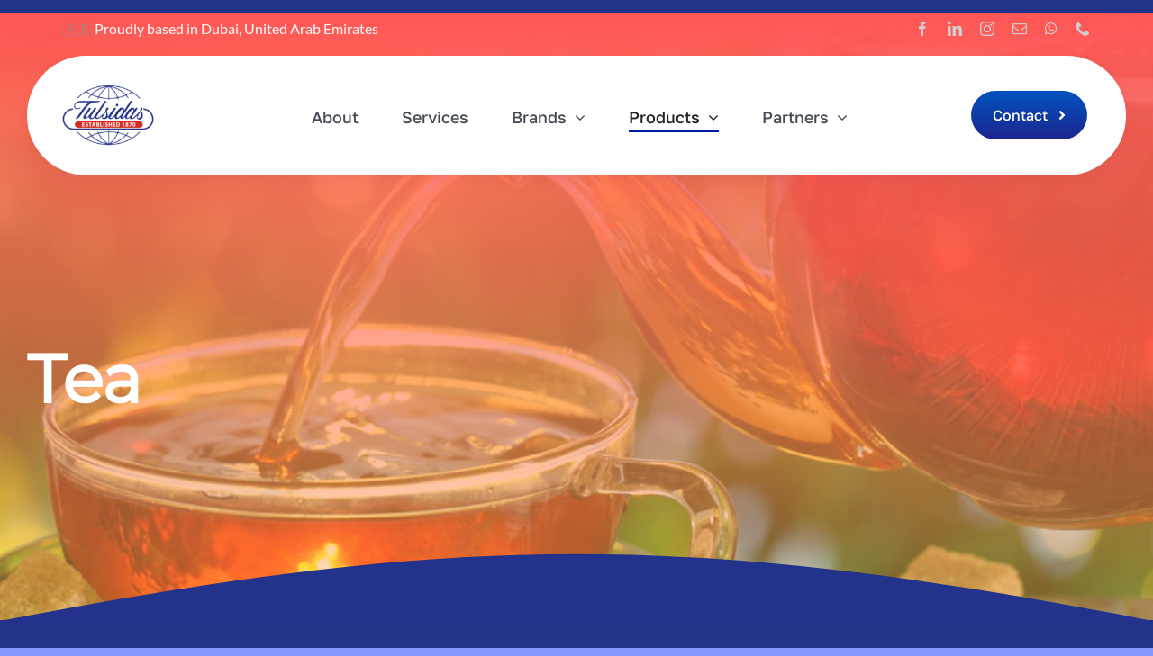

--- FILE ---
content_type: text/html; charset=utf-8
request_url: https://www.google.com/recaptcha/api2/anchor?ar=1&k=6LeIO-cUAAAAAO37LK5HsH8f7QO19_YlHQKxAXhF&co=aHR0cHM6Ly93d3cudHVsc2lkYXMuY29tOjQ0Mw..&hl=en&v=7gg7H51Q-naNfhmCP3_R47ho&size=invisible&anchor-ms=20000&execute-ms=30000&cb=gklgc961ouak
body_size: 48189
content:
<!DOCTYPE HTML><html dir="ltr" lang="en"><head><meta http-equiv="Content-Type" content="text/html; charset=UTF-8">
<meta http-equiv="X-UA-Compatible" content="IE=edge">
<title>reCAPTCHA</title>
<style type="text/css">
/* cyrillic-ext */
@font-face {
  font-family: 'Roboto';
  font-style: normal;
  font-weight: 400;
  font-stretch: 100%;
  src: url(//fonts.gstatic.com/s/roboto/v48/KFO7CnqEu92Fr1ME7kSn66aGLdTylUAMa3GUBHMdazTgWw.woff2) format('woff2');
  unicode-range: U+0460-052F, U+1C80-1C8A, U+20B4, U+2DE0-2DFF, U+A640-A69F, U+FE2E-FE2F;
}
/* cyrillic */
@font-face {
  font-family: 'Roboto';
  font-style: normal;
  font-weight: 400;
  font-stretch: 100%;
  src: url(//fonts.gstatic.com/s/roboto/v48/KFO7CnqEu92Fr1ME7kSn66aGLdTylUAMa3iUBHMdazTgWw.woff2) format('woff2');
  unicode-range: U+0301, U+0400-045F, U+0490-0491, U+04B0-04B1, U+2116;
}
/* greek-ext */
@font-face {
  font-family: 'Roboto';
  font-style: normal;
  font-weight: 400;
  font-stretch: 100%;
  src: url(//fonts.gstatic.com/s/roboto/v48/KFO7CnqEu92Fr1ME7kSn66aGLdTylUAMa3CUBHMdazTgWw.woff2) format('woff2');
  unicode-range: U+1F00-1FFF;
}
/* greek */
@font-face {
  font-family: 'Roboto';
  font-style: normal;
  font-weight: 400;
  font-stretch: 100%;
  src: url(//fonts.gstatic.com/s/roboto/v48/KFO7CnqEu92Fr1ME7kSn66aGLdTylUAMa3-UBHMdazTgWw.woff2) format('woff2');
  unicode-range: U+0370-0377, U+037A-037F, U+0384-038A, U+038C, U+038E-03A1, U+03A3-03FF;
}
/* math */
@font-face {
  font-family: 'Roboto';
  font-style: normal;
  font-weight: 400;
  font-stretch: 100%;
  src: url(//fonts.gstatic.com/s/roboto/v48/KFO7CnqEu92Fr1ME7kSn66aGLdTylUAMawCUBHMdazTgWw.woff2) format('woff2');
  unicode-range: U+0302-0303, U+0305, U+0307-0308, U+0310, U+0312, U+0315, U+031A, U+0326-0327, U+032C, U+032F-0330, U+0332-0333, U+0338, U+033A, U+0346, U+034D, U+0391-03A1, U+03A3-03A9, U+03B1-03C9, U+03D1, U+03D5-03D6, U+03F0-03F1, U+03F4-03F5, U+2016-2017, U+2034-2038, U+203C, U+2040, U+2043, U+2047, U+2050, U+2057, U+205F, U+2070-2071, U+2074-208E, U+2090-209C, U+20D0-20DC, U+20E1, U+20E5-20EF, U+2100-2112, U+2114-2115, U+2117-2121, U+2123-214F, U+2190, U+2192, U+2194-21AE, U+21B0-21E5, U+21F1-21F2, U+21F4-2211, U+2213-2214, U+2216-22FF, U+2308-230B, U+2310, U+2319, U+231C-2321, U+2336-237A, U+237C, U+2395, U+239B-23B7, U+23D0, U+23DC-23E1, U+2474-2475, U+25AF, U+25B3, U+25B7, U+25BD, U+25C1, U+25CA, U+25CC, U+25FB, U+266D-266F, U+27C0-27FF, U+2900-2AFF, U+2B0E-2B11, U+2B30-2B4C, U+2BFE, U+3030, U+FF5B, U+FF5D, U+1D400-1D7FF, U+1EE00-1EEFF;
}
/* symbols */
@font-face {
  font-family: 'Roboto';
  font-style: normal;
  font-weight: 400;
  font-stretch: 100%;
  src: url(//fonts.gstatic.com/s/roboto/v48/KFO7CnqEu92Fr1ME7kSn66aGLdTylUAMaxKUBHMdazTgWw.woff2) format('woff2');
  unicode-range: U+0001-000C, U+000E-001F, U+007F-009F, U+20DD-20E0, U+20E2-20E4, U+2150-218F, U+2190, U+2192, U+2194-2199, U+21AF, U+21E6-21F0, U+21F3, U+2218-2219, U+2299, U+22C4-22C6, U+2300-243F, U+2440-244A, U+2460-24FF, U+25A0-27BF, U+2800-28FF, U+2921-2922, U+2981, U+29BF, U+29EB, U+2B00-2BFF, U+4DC0-4DFF, U+FFF9-FFFB, U+10140-1018E, U+10190-1019C, U+101A0, U+101D0-101FD, U+102E0-102FB, U+10E60-10E7E, U+1D2C0-1D2D3, U+1D2E0-1D37F, U+1F000-1F0FF, U+1F100-1F1AD, U+1F1E6-1F1FF, U+1F30D-1F30F, U+1F315, U+1F31C, U+1F31E, U+1F320-1F32C, U+1F336, U+1F378, U+1F37D, U+1F382, U+1F393-1F39F, U+1F3A7-1F3A8, U+1F3AC-1F3AF, U+1F3C2, U+1F3C4-1F3C6, U+1F3CA-1F3CE, U+1F3D4-1F3E0, U+1F3ED, U+1F3F1-1F3F3, U+1F3F5-1F3F7, U+1F408, U+1F415, U+1F41F, U+1F426, U+1F43F, U+1F441-1F442, U+1F444, U+1F446-1F449, U+1F44C-1F44E, U+1F453, U+1F46A, U+1F47D, U+1F4A3, U+1F4B0, U+1F4B3, U+1F4B9, U+1F4BB, U+1F4BF, U+1F4C8-1F4CB, U+1F4D6, U+1F4DA, U+1F4DF, U+1F4E3-1F4E6, U+1F4EA-1F4ED, U+1F4F7, U+1F4F9-1F4FB, U+1F4FD-1F4FE, U+1F503, U+1F507-1F50B, U+1F50D, U+1F512-1F513, U+1F53E-1F54A, U+1F54F-1F5FA, U+1F610, U+1F650-1F67F, U+1F687, U+1F68D, U+1F691, U+1F694, U+1F698, U+1F6AD, U+1F6B2, U+1F6B9-1F6BA, U+1F6BC, U+1F6C6-1F6CF, U+1F6D3-1F6D7, U+1F6E0-1F6EA, U+1F6F0-1F6F3, U+1F6F7-1F6FC, U+1F700-1F7FF, U+1F800-1F80B, U+1F810-1F847, U+1F850-1F859, U+1F860-1F887, U+1F890-1F8AD, U+1F8B0-1F8BB, U+1F8C0-1F8C1, U+1F900-1F90B, U+1F93B, U+1F946, U+1F984, U+1F996, U+1F9E9, U+1FA00-1FA6F, U+1FA70-1FA7C, U+1FA80-1FA89, U+1FA8F-1FAC6, U+1FACE-1FADC, U+1FADF-1FAE9, U+1FAF0-1FAF8, U+1FB00-1FBFF;
}
/* vietnamese */
@font-face {
  font-family: 'Roboto';
  font-style: normal;
  font-weight: 400;
  font-stretch: 100%;
  src: url(//fonts.gstatic.com/s/roboto/v48/KFO7CnqEu92Fr1ME7kSn66aGLdTylUAMa3OUBHMdazTgWw.woff2) format('woff2');
  unicode-range: U+0102-0103, U+0110-0111, U+0128-0129, U+0168-0169, U+01A0-01A1, U+01AF-01B0, U+0300-0301, U+0303-0304, U+0308-0309, U+0323, U+0329, U+1EA0-1EF9, U+20AB;
}
/* latin-ext */
@font-face {
  font-family: 'Roboto';
  font-style: normal;
  font-weight: 400;
  font-stretch: 100%;
  src: url(//fonts.gstatic.com/s/roboto/v48/KFO7CnqEu92Fr1ME7kSn66aGLdTylUAMa3KUBHMdazTgWw.woff2) format('woff2');
  unicode-range: U+0100-02BA, U+02BD-02C5, U+02C7-02CC, U+02CE-02D7, U+02DD-02FF, U+0304, U+0308, U+0329, U+1D00-1DBF, U+1E00-1E9F, U+1EF2-1EFF, U+2020, U+20A0-20AB, U+20AD-20C0, U+2113, U+2C60-2C7F, U+A720-A7FF;
}
/* latin */
@font-face {
  font-family: 'Roboto';
  font-style: normal;
  font-weight: 400;
  font-stretch: 100%;
  src: url(//fonts.gstatic.com/s/roboto/v48/KFO7CnqEu92Fr1ME7kSn66aGLdTylUAMa3yUBHMdazQ.woff2) format('woff2');
  unicode-range: U+0000-00FF, U+0131, U+0152-0153, U+02BB-02BC, U+02C6, U+02DA, U+02DC, U+0304, U+0308, U+0329, U+2000-206F, U+20AC, U+2122, U+2191, U+2193, U+2212, U+2215, U+FEFF, U+FFFD;
}
/* cyrillic-ext */
@font-face {
  font-family: 'Roboto';
  font-style: normal;
  font-weight: 500;
  font-stretch: 100%;
  src: url(//fonts.gstatic.com/s/roboto/v48/KFO7CnqEu92Fr1ME7kSn66aGLdTylUAMa3GUBHMdazTgWw.woff2) format('woff2');
  unicode-range: U+0460-052F, U+1C80-1C8A, U+20B4, U+2DE0-2DFF, U+A640-A69F, U+FE2E-FE2F;
}
/* cyrillic */
@font-face {
  font-family: 'Roboto';
  font-style: normal;
  font-weight: 500;
  font-stretch: 100%;
  src: url(//fonts.gstatic.com/s/roboto/v48/KFO7CnqEu92Fr1ME7kSn66aGLdTylUAMa3iUBHMdazTgWw.woff2) format('woff2');
  unicode-range: U+0301, U+0400-045F, U+0490-0491, U+04B0-04B1, U+2116;
}
/* greek-ext */
@font-face {
  font-family: 'Roboto';
  font-style: normal;
  font-weight: 500;
  font-stretch: 100%;
  src: url(//fonts.gstatic.com/s/roboto/v48/KFO7CnqEu92Fr1ME7kSn66aGLdTylUAMa3CUBHMdazTgWw.woff2) format('woff2');
  unicode-range: U+1F00-1FFF;
}
/* greek */
@font-face {
  font-family: 'Roboto';
  font-style: normal;
  font-weight: 500;
  font-stretch: 100%;
  src: url(//fonts.gstatic.com/s/roboto/v48/KFO7CnqEu92Fr1ME7kSn66aGLdTylUAMa3-UBHMdazTgWw.woff2) format('woff2');
  unicode-range: U+0370-0377, U+037A-037F, U+0384-038A, U+038C, U+038E-03A1, U+03A3-03FF;
}
/* math */
@font-face {
  font-family: 'Roboto';
  font-style: normal;
  font-weight: 500;
  font-stretch: 100%;
  src: url(//fonts.gstatic.com/s/roboto/v48/KFO7CnqEu92Fr1ME7kSn66aGLdTylUAMawCUBHMdazTgWw.woff2) format('woff2');
  unicode-range: U+0302-0303, U+0305, U+0307-0308, U+0310, U+0312, U+0315, U+031A, U+0326-0327, U+032C, U+032F-0330, U+0332-0333, U+0338, U+033A, U+0346, U+034D, U+0391-03A1, U+03A3-03A9, U+03B1-03C9, U+03D1, U+03D5-03D6, U+03F0-03F1, U+03F4-03F5, U+2016-2017, U+2034-2038, U+203C, U+2040, U+2043, U+2047, U+2050, U+2057, U+205F, U+2070-2071, U+2074-208E, U+2090-209C, U+20D0-20DC, U+20E1, U+20E5-20EF, U+2100-2112, U+2114-2115, U+2117-2121, U+2123-214F, U+2190, U+2192, U+2194-21AE, U+21B0-21E5, U+21F1-21F2, U+21F4-2211, U+2213-2214, U+2216-22FF, U+2308-230B, U+2310, U+2319, U+231C-2321, U+2336-237A, U+237C, U+2395, U+239B-23B7, U+23D0, U+23DC-23E1, U+2474-2475, U+25AF, U+25B3, U+25B7, U+25BD, U+25C1, U+25CA, U+25CC, U+25FB, U+266D-266F, U+27C0-27FF, U+2900-2AFF, U+2B0E-2B11, U+2B30-2B4C, U+2BFE, U+3030, U+FF5B, U+FF5D, U+1D400-1D7FF, U+1EE00-1EEFF;
}
/* symbols */
@font-face {
  font-family: 'Roboto';
  font-style: normal;
  font-weight: 500;
  font-stretch: 100%;
  src: url(//fonts.gstatic.com/s/roboto/v48/KFO7CnqEu92Fr1ME7kSn66aGLdTylUAMaxKUBHMdazTgWw.woff2) format('woff2');
  unicode-range: U+0001-000C, U+000E-001F, U+007F-009F, U+20DD-20E0, U+20E2-20E4, U+2150-218F, U+2190, U+2192, U+2194-2199, U+21AF, U+21E6-21F0, U+21F3, U+2218-2219, U+2299, U+22C4-22C6, U+2300-243F, U+2440-244A, U+2460-24FF, U+25A0-27BF, U+2800-28FF, U+2921-2922, U+2981, U+29BF, U+29EB, U+2B00-2BFF, U+4DC0-4DFF, U+FFF9-FFFB, U+10140-1018E, U+10190-1019C, U+101A0, U+101D0-101FD, U+102E0-102FB, U+10E60-10E7E, U+1D2C0-1D2D3, U+1D2E0-1D37F, U+1F000-1F0FF, U+1F100-1F1AD, U+1F1E6-1F1FF, U+1F30D-1F30F, U+1F315, U+1F31C, U+1F31E, U+1F320-1F32C, U+1F336, U+1F378, U+1F37D, U+1F382, U+1F393-1F39F, U+1F3A7-1F3A8, U+1F3AC-1F3AF, U+1F3C2, U+1F3C4-1F3C6, U+1F3CA-1F3CE, U+1F3D4-1F3E0, U+1F3ED, U+1F3F1-1F3F3, U+1F3F5-1F3F7, U+1F408, U+1F415, U+1F41F, U+1F426, U+1F43F, U+1F441-1F442, U+1F444, U+1F446-1F449, U+1F44C-1F44E, U+1F453, U+1F46A, U+1F47D, U+1F4A3, U+1F4B0, U+1F4B3, U+1F4B9, U+1F4BB, U+1F4BF, U+1F4C8-1F4CB, U+1F4D6, U+1F4DA, U+1F4DF, U+1F4E3-1F4E6, U+1F4EA-1F4ED, U+1F4F7, U+1F4F9-1F4FB, U+1F4FD-1F4FE, U+1F503, U+1F507-1F50B, U+1F50D, U+1F512-1F513, U+1F53E-1F54A, U+1F54F-1F5FA, U+1F610, U+1F650-1F67F, U+1F687, U+1F68D, U+1F691, U+1F694, U+1F698, U+1F6AD, U+1F6B2, U+1F6B9-1F6BA, U+1F6BC, U+1F6C6-1F6CF, U+1F6D3-1F6D7, U+1F6E0-1F6EA, U+1F6F0-1F6F3, U+1F6F7-1F6FC, U+1F700-1F7FF, U+1F800-1F80B, U+1F810-1F847, U+1F850-1F859, U+1F860-1F887, U+1F890-1F8AD, U+1F8B0-1F8BB, U+1F8C0-1F8C1, U+1F900-1F90B, U+1F93B, U+1F946, U+1F984, U+1F996, U+1F9E9, U+1FA00-1FA6F, U+1FA70-1FA7C, U+1FA80-1FA89, U+1FA8F-1FAC6, U+1FACE-1FADC, U+1FADF-1FAE9, U+1FAF0-1FAF8, U+1FB00-1FBFF;
}
/* vietnamese */
@font-face {
  font-family: 'Roboto';
  font-style: normal;
  font-weight: 500;
  font-stretch: 100%;
  src: url(//fonts.gstatic.com/s/roboto/v48/KFO7CnqEu92Fr1ME7kSn66aGLdTylUAMa3OUBHMdazTgWw.woff2) format('woff2');
  unicode-range: U+0102-0103, U+0110-0111, U+0128-0129, U+0168-0169, U+01A0-01A1, U+01AF-01B0, U+0300-0301, U+0303-0304, U+0308-0309, U+0323, U+0329, U+1EA0-1EF9, U+20AB;
}
/* latin-ext */
@font-face {
  font-family: 'Roboto';
  font-style: normal;
  font-weight: 500;
  font-stretch: 100%;
  src: url(//fonts.gstatic.com/s/roboto/v48/KFO7CnqEu92Fr1ME7kSn66aGLdTylUAMa3KUBHMdazTgWw.woff2) format('woff2');
  unicode-range: U+0100-02BA, U+02BD-02C5, U+02C7-02CC, U+02CE-02D7, U+02DD-02FF, U+0304, U+0308, U+0329, U+1D00-1DBF, U+1E00-1E9F, U+1EF2-1EFF, U+2020, U+20A0-20AB, U+20AD-20C0, U+2113, U+2C60-2C7F, U+A720-A7FF;
}
/* latin */
@font-face {
  font-family: 'Roboto';
  font-style: normal;
  font-weight: 500;
  font-stretch: 100%;
  src: url(//fonts.gstatic.com/s/roboto/v48/KFO7CnqEu92Fr1ME7kSn66aGLdTylUAMa3yUBHMdazQ.woff2) format('woff2');
  unicode-range: U+0000-00FF, U+0131, U+0152-0153, U+02BB-02BC, U+02C6, U+02DA, U+02DC, U+0304, U+0308, U+0329, U+2000-206F, U+20AC, U+2122, U+2191, U+2193, U+2212, U+2215, U+FEFF, U+FFFD;
}
/* cyrillic-ext */
@font-face {
  font-family: 'Roboto';
  font-style: normal;
  font-weight: 900;
  font-stretch: 100%;
  src: url(//fonts.gstatic.com/s/roboto/v48/KFO7CnqEu92Fr1ME7kSn66aGLdTylUAMa3GUBHMdazTgWw.woff2) format('woff2');
  unicode-range: U+0460-052F, U+1C80-1C8A, U+20B4, U+2DE0-2DFF, U+A640-A69F, U+FE2E-FE2F;
}
/* cyrillic */
@font-face {
  font-family: 'Roboto';
  font-style: normal;
  font-weight: 900;
  font-stretch: 100%;
  src: url(//fonts.gstatic.com/s/roboto/v48/KFO7CnqEu92Fr1ME7kSn66aGLdTylUAMa3iUBHMdazTgWw.woff2) format('woff2');
  unicode-range: U+0301, U+0400-045F, U+0490-0491, U+04B0-04B1, U+2116;
}
/* greek-ext */
@font-face {
  font-family: 'Roboto';
  font-style: normal;
  font-weight: 900;
  font-stretch: 100%;
  src: url(//fonts.gstatic.com/s/roboto/v48/KFO7CnqEu92Fr1ME7kSn66aGLdTylUAMa3CUBHMdazTgWw.woff2) format('woff2');
  unicode-range: U+1F00-1FFF;
}
/* greek */
@font-face {
  font-family: 'Roboto';
  font-style: normal;
  font-weight: 900;
  font-stretch: 100%;
  src: url(//fonts.gstatic.com/s/roboto/v48/KFO7CnqEu92Fr1ME7kSn66aGLdTylUAMa3-UBHMdazTgWw.woff2) format('woff2');
  unicode-range: U+0370-0377, U+037A-037F, U+0384-038A, U+038C, U+038E-03A1, U+03A3-03FF;
}
/* math */
@font-face {
  font-family: 'Roboto';
  font-style: normal;
  font-weight: 900;
  font-stretch: 100%;
  src: url(//fonts.gstatic.com/s/roboto/v48/KFO7CnqEu92Fr1ME7kSn66aGLdTylUAMawCUBHMdazTgWw.woff2) format('woff2');
  unicode-range: U+0302-0303, U+0305, U+0307-0308, U+0310, U+0312, U+0315, U+031A, U+0326-0327, U+032C, U+032F-0330, U+0332-0333, U+0338, U+033A, U+0346, U+034D, U+0391-03A1, U+03A3-03A9, U+03B1-03C9, U+03D1, U+03D5-03D6, U+03F0-03F1, U+03F4-03F5, U+2016-2017, U+2034-2038, U+203C, U+2040, U+2043, U+2047, U+2050, U+2057, U+205F, U+2070-2071, U+2074-208E, U+2090-209C, U+20D0-20DC, U+20E1, U+20E5-20EF, U+2100-2112, U+2114-2115, U+2117-2121, U+2123-214F, U+2190, U+2192, U+2194-21AE, U+21B0-21E5, U+21F1-21F2, U+21F4-2211, U+2213-2214, U+2216-22FF, U+2308-230B, U+2310, U+2319, U+231C-2321, U+2336-237A, U+237C, U+2395, U+239B-23B7, U+23D0, U+23DC-23E1, U+2474-2475, U+25AF, U+25B3, U+25B7, U+25BD, U+25C1, U+25CA, U+25CC, U+25FB, U+266D-266F, U+27C0-27FF, U+2900-2AFF, U+2B0E-2B11, U+2B30-2B4C, U+2BFE, U+3030, U+FF5B, U+FF5D, U+1D400-1D7FF, U+1EE00-1EEFF;
}
/* symbols */
@font-face {
  font-family: 'Roboto';
  font-style: normal;
  font-weight: 900;
  font-stretch: 100%;
  src: url(//fonts.gstatic.com/s/roboto/v48/KFO7CnqEu92Fr1ME7kSn66aGLdTylUAMaxKUBHMdazTgWw.woff2) format('woff2');
  unicode-range: U+0001-000C, U+000E-001F, U+007F-009F, U+20DD-20E0, U+20E2-20E4, U+2150-218F, U+2190, U+2192, U+2194-2199, U+21AF, U+21E6-21F0, U+21F3, U+2218-2219, U+2299, U+22C4-22C6, U+2300-243F, U+2440-244A, U+2460-24FF, U+25A0-27BF, U+2800-28FF, U+2921-2922, U+2981, U+29BF, U+29EB, U+2B00-2BFF, U+4DC0-4DFF, U+FFF9-FFFB, U+10140-1018E, U+10190-1019C, U+101A0, U+101D0-101FD, U+102E0-102FB, U+10E60-10E7E, U+1D2C0-1D2D3, U+1D2E0-1D37F, U+1F000-1F0FF, U+1F100-1F1AD, U+1F1E6-1F1FF, U+1F30D-1F30F, U+1F315, U+1F31C, U+1F31E, U+1F320-1F32C, U+1F336, U+1F378, U+1F37D, U+1F382, U+1F393-1F39F, U+1F3A7-1F3A8, U+1F3AC-1F3AF, U+1F3C2, U+1F3C4-1F3C6, U+1F3CA-1F3CE, U+1F3D4-1F3E0, U+1F3ED, U+1F3F1-1F3F3, U+1F3F5-1F3F7, U+1F408, U+1F415, U+1F41F, U+1F426, U+1F43F, U+1F441-1F442, U+1F444, U+1F446-1F449, U+1F44C-1F44E, U+1F453, U+1F46A, U+1F47D, U+1F4A3, U+1F4B0, U+1F4B3, U+1F4B9, U+1F4BB, U+1F4BF, U+1F4C8-1F4CB, U+1F4D6, U+1F4DA, U+1F4DF, U+1F4E3-1F4E6, U+1F4EA-1F4ED, U+1F4F7, U+1F4F9-1F4FB, U+1F4FD-1F4FE, U+1F503, U+1F507-1F50B, U+1F50D, U+1F512-1F513, U+1F53E-1F54A, U+1F54F-1F5FA, U+1F610, U+1F650-1F67F, U+1F687, U+1F68D, U+1F691, U+1F694, U+1F698, U+1F6AD, U+1F6B2, U+1F6B9-1F6BA, U+1F6BC, U+1F6C6-1F6CF, U+1F6D3-1F6D7, U+1F6E0-1F6EA, U+1F6F0-1F6F3, U+1F6F7-1F6FC, U+1F700-1F7FF, U+1F800-1F80B, U+1F810-1F847, U+1F850-1F859, U+1F860-1F887, U+1F890-1F8AD, U+1F8B0-1F8BB, U+1F8C0-1F8C1, U+1F900-1F90B, U+1F93B, U+1F946, U+1F984, U+1F996, U+1F9E9, U+1FA00-1FA6F, U+1FA70-1FA7C, U+1FA80-1FA89, U+1FA8F-1FAC6, U+1FACE-1FADC, U+1FADF-1FAE9, U+1FAF0-1FAF8, U+1FB00-1FBFF;
}
/* vietnamese */
@font-face {
  font-family: 'Roboto';
  font-style: normal;
  font-weight: 900;
  font-stretch: 100%;
  src: url(//fonts.gstatic.com/s/roboto/v48/KFO7CnqEu92Fr1ME7kSn66aGLdTylUAMa3OUBHMdazTgWw.woff2) format('woff2');
  unicode-range: U+0102-0103, U+0110-0111, U+0128-0129, U+0168-0169, U+01A0-01A1, U+01AF-01B0, U+0300-0301, U+0303-0304, U+0308-0309, U+0323, U+0329, U+1EA0-1EF9, U+20AB;
}
/* latin-ext */
@font-face {
  font-family: 'Roboto';
  font-style: normal;
  font-weight: 900;
  font-stretch: 100%;
  src: url(//fonts.gstatic.com/s/roboto/v48/KFO7CnqEu92Fr1ME7kSn66aGLdTylUAMa3KUBHMdazTgWw.woff2) format('woff2');
  unicode-range: U+0100-02BA, U+02BD-02C5, U+02C7-02CC, U+02CE-02D7, U+02DD-02FF, U+0304, U+0308, U+0329, U+1D00-1DBF, U+1E00-1E9F, U+1EF2-1EFF, U+2020, U+20A0-20AB, U+20AD-20C0, U+2113, U+2C60-2C7F, U+A720-A7FF;
}
/* latin */
@font-face {
  font-family: 'Roboto';
  font-style: normal;
  font-weight: 900;
  font-stretch: 100%;
  src: url(//fonts.gstatic.com/s/roboto/v48/KFO7CnqEu92Fr1ME7kSn66aGLdTylUAMa3yUBHMdazQ.woff2) format('woff2');
  unicode-range: U+0000-00FF, U+0131, U+0152-0153, U+02BB-02BC, U+02C6, U+02DA, U+02DC, U+0304, U+0308, U+0329, U+2000-206F, U+20AC, U+2122, U+2191, U+2193, U+2212, U+2215, U+FEFF, U+FFFD;
}

</style>
<link rel="stylesheet" type="text/css" href="https://www.gstatic.com/recaptcha/releases/7gg7H51Q-naNfhmCP3_R47ho/styles__ltr.css">
<script nonce="ZjrsF7BZ71U-BlWTAZM4cw" type="text/javascript">window['__recaptcha_api'] = 'https://www.google.com/recaptcha/api2/';</script>
<script type="text/javascript" src="https://www.gstatic.com/recaptcha/releases/7gg7H51Q-naNfhmCP3_R47ho/recaptcha__en.js" nonce="ZjrsF7BZ71U-BlWTAZM4cw">
      
    </script></head>
<body><div id="rc-anchor-alert" class="rc-anchor-alert"></div>
<input type="hidden" id="recaptcha-token" value="[base64]">
<script type="text/javascript" nonce="ZjrsF7BZ71U-BlWTAZM4cw">
      recaptcha.anchor.Main.init("[\x22ainput\x22,[\x22bgdata\x22,\x22\x22,\[base64]/[base64]/[base64]/[base64]/cjw8ejpyPj4+eil9Y2F0Y2gobCl7dGhyb3cgbDt9fSxIPWZ1bmN0aW9uKHcsdCx6KXtpZih3PT0xOTR8fHc9PTIwOCl0LnZbd10/dC52W3ddLmNvbmNhdCh6KTp0LnZbd109b2Yoeix0KTtlbHNle2lmKHQuYkImJnchPTMxNylyZXR1cm47dz09NjZ8fHc9PTEyMnx8dz09NDcwfHx3PT00NHx8dz09NDE2fHx3PT0zOTd8fHc9PTQyMXx8dz09Njh8fHc9PTcwfHx3PT0xODQ/[base64]/[base64]/[base64]/bmV3IGRbVl0oSlswXSk6cD09Mj9uZXcgZFtWXShKWzBdLEpbMV0pOnA9PTM/bmV3IGRbVl0oSlswXSxKWzFdLEpbMl0pOnA9PTQ/[base64]/[base64]/[base64]/[base64]\x22,\[base64]\\u003d\\u003d\x22,\x22wqvDrMKYwpPDnsKDbyktwrZ/P8OowpPDjsKaH8KUHsKGw7Ffw5lFwojDukXCr8KGE34WfHnDuWvCnm4+Z3VtRnfDhhTDv1zDtsObRgYjcMKZwqfDqnvDiBHDhsKQwq7Cs8O9woJXw597EWrDtHrCoSDDsQTDoxnCi8OmAsKiWcKrw4zDtGk+dmDCqcOzwq5uw6tjfyfCvycvHQZvw6t/Fzlvw4ouw5/DnsOJwod7SMKVwqthN1xfR0TDrMKMCsOfRMOtZyV3wqBSE8KNTlRTwrgYw7Yfw7TDr8OpwqcyYDjDpMKQw4TDrilAH3N2ccKFBk3DoMKMwopdYsKGdmsJGsOBeMOewo0HKHw5ccOWXnzDuD7CmMKKw7vCh8OndMOuwrIQw7fDscK/BC/CucKCasOpbyhMWcO3MnHCozgkw6nDrRfDhGLCuC/DiibDvnIQwr3DrCjDlMOnNQEBNsKbwr9/[base64]/CkDVLwqYuwoXCk1jDpS1Uw6RTwq7CiVDCjsKLV8KKwqrCojRAwo3DsE5uTMKjbE4Bw4lIw5Qvw45Bwr9Te8OxKMOxRMOWbcOIMMOAw6XDlV3CoFjCtcKXwpnDqcKtYXrDhBoowonCjMOxwqfCl8KLIgF2wo5gwo7DvzoeK8Ofw4jCqisLwpxpw5MqRcO6wp/DsmgzXlVPF8K8PcOowowoAsO0e0zDksKEBcOrD8OHwogMUsOoRcKXw5pHcgzCvSnDujd4w4VSWUrDr8K1U8KAwooUUcKAWsK0DEbCucOASsKXw7PCvsKjJk9uwpFJwqfDk2lUwrzDtgxNwp/CpcKqHXFmMyMIf8OPDGvCtCR5UhtkBzTDrgHCq8OnOUU5w45UGMORLcKhdcO3woJJwq/DulFjPhrCtDVhTTVHw7xLYyDCqMO1IFvCsnNHwqshMyA/w43DpcOCw4vCqMOew51gw5bCjghJwqHDj8O2w5LCrsOBSTBzBMOgeRvCgcKdbsODLifCqRQuw6/CgsOAw57Dh8Kxw5IVcsO7CCHDqsO8w5s1w6XDlAPDqsOPfsO5P8ONUcKcQUthw7hWC8OgLXHDmsOLVCLCvl3Dvy4/esOew6gCwpdDwp9Yw6xiwpdiw6ZeMFwXwoBLw6B/VVDDuMKgN8KWecK/BcKVQMOjY3jDtg8sw4xAcxnCgcOtFkcUSsKKYyzCpsOfQcOSwrvDhcKfWAPDtsKhHhvCvMKbw7DCjMOPwpdtQMK2wpMbAy3ChizCgmnCgcOracKaGcOrR1dXwoHDniViwo3CogV7dMOAw6AWAlQEwojDrsOUAMKUIkwxWVnDocKaw7Q8w6XDrGbCsWjCrh/CpmxVwprDgsOew5sJEcOKw4/CicKmw5cwDMKSw5XCisK0YsOnScOGwqRkNCtiwqfClXjDqMOHdcOkw6oxwoFqGMOWXsO5wrslw4EKdSLDjiVcw7PCiikBw7MtPSHCh8KJw6/[base64]/Cr8KDw4o2w4gsHFZ1f8KHwow6w4AlwrgNasKnw40owrJ2HMO5OMOaw6YuwqbCjlfCk8Kbw4/DhMORDwgRbcOsTxnCrcKpwrxNwoXCl8OhOMKzwoDDsMOjwpc/[base64]/CmMOtVjE/[base64]/[base64]/Dhg1uw5XDuhYSeCfCpRA1QsKPw7bDsW1AWcO5X0AAFMOPDSknw7TCtsKSOhDDhMOewqLDugAkwp/DisOVw4Atw7zDgcOlM8O/AANDw4/CrWXDugQHwp7CmhVEwrrDpMKDe3ZFMMO2BE9QM1zDpcK4Y8Kqwp/Dn8OnUn0iwo9PK8KidsOoJMOhB8OAF8OpwoTDkMO5CnXCqjAgw6TClcKtacKhw6opw53Dv8OhPy1NacONw4HDqcOwSwoAccOYwpVjwr7DmSnDmcO8w7EATsKvYcOWJcKJworCv8ODZGF7w7ASw4Ncw4bCsGvCtMK9PMObw6bDmzoNwo9ZwqNiwoJHw6LDqkbDun/CvnBywrzCrcOTwqXDtlHCq8Kkw4bDqUnCoznCnynDqsOnBVPDjD7DpsOxwo3CvcKZLMK3b8KnCMOlM8OZw6bCpMOuwqvCukEPLhdHbmlKeMKvAMOlw7jDi8OQwpldwo/[base64]/T8KDw7jDoWtganDCowJZZ3sSVnvCpiDCiy3CjFjDpsKZWsOUEsOoPcKtYMOXVD5LODtSUMKDPHYyw7jDgMOrT8KIwr1Iwqwgw5zDiMO0wqAPwpPDpX7Cg8OwKcKgwqhWFjchMhDCkzJdIxPDkQjCp28BwoQSwp/CpDsPVcKLEcO1f8K/w4rDl3JQDEvCkMONwrwvw7QJwoTCisKQwrERSkoKMsK8cMOTwqMdwp16wplXecKWwqlbw4ZVwokSw73DqMOMPsOpewxrwp7Ds8KCH8OgKhDCtcK/w7nDh8KewoEAV8K3wpTChCDDvMK7w7PDsMOtBcO+wq/CqMOAMsKDwq3CvcOXd8OEwpFGEcKtwpjCpcOqesKYJcOEBTHDj1EJw7ZSw4/CrMKaN8Ocw63Du3hewrjClMKbwrlhRWjCpMO6ccK4wqjCnWvClzsmwpcCw6Yfw51LewfCrFkvwoXDq8KtNsKaFEjCtcKywqkZw5LDozZnwpN9ICbDqHfCkhpAwoA5wpBFw4MdQFbClMKiw48jTB85bAkubAc2YMOORl8uw6dfwqjCvsOdwoc/Bkt+w7M8eCB0w4nDrsOpKVHCrlZhHMOmSWt9U8Ouw7zDvMOIwqooIcKEJXw+A8KKZcOawrsMUMKZY3/Co8KlwpjDrcO8fcOZdC/[base64]/CsMK8aBfCkcOowp3DjcOoSH4FCyddw5Nnw6d4w65Ew41OFlPDl3XDuhfDg1MXTcKIFC4Ow5IbwpnDgG/DtcOUwoU7SsKbEH/DhgXCvMKwbX7Cu0LCjh0tZ8OSAnEgTUHDlcOVw7IPwqwqZMOZw57Cm2/[base64]/NlLDiV3CgsKuw4zDqMOlw6/CqnpFwqDDiBvDjcODw5nDrFUcw7JaAsOXw4/CrVsrw4fDosKHw5tww4XDgF3DnmjDnDXCscOqwofDmwTDi8Kzf8OXdQjDr8OhYMKSNGZcSsK6IsOSw5zChsOqfcOZw7DCksKWT8OGw49Dw6DDqcK0w5ZgKUDCj8OFw4VGdsOnc2rDvMO+DR3CtigqaMOUIUfDs1Q0BMO6C8OEfcK1d0EXcz9Jw6/Ds0wiwopON8O7w5XDjsO2w5Nwwq9Cwp/CssKeP8Ofw6Y2cgLCsMOhf8O5wpYcw6Arw63DrMOMwqUQwovDgcK/[base64]/[base64]/RAHDusOtwq4Dw4sCw6vCnQ8IeMKaHx92QWDCsMKvNjsKwpzDicKjPMOhwoTCtw5NXsK+R8K1wqTCmmgpB0XCiWYSQcK6G8Otw7ptPA3CusOZFiV0aT9xZBIBE8Oxe23Ch2/DhUAswpDCjHhvw41PwqPClX3Diyl4E0vDosOzG1HDiHdcw6bDlzLCi8O/asK4dypcw7TDkGbCoU1CwpfDv8OQJMOvNsOJwpXDrcOcJXxtKB/CosOtOGjDkMKlT8OZTMK2Y37ChEJ2w5HDh37ClwfDnmEDw7rDlcOewp3Cm1kNX8OPw4E6LQwkwqR4w6cmJ8OVw6IlwqdSMVddwoxfbsOaw5bCgcOVw7R3dcKJw7nDssKDwpF4KGbCq8KhZ8OGZw/Cm3wdwrnDimLDoSpswrrCs8K0MMOXCi3Cj8KHwos8DMOaw4zDmCA/wrA/[base64]/[base64]/DhcKmwoVkTMKKw7bDiVpRw7NKTcOXJDDCpmrDoVk6SwfChcOew6TDoi0MfUQmPsKOw6QowrVGwqLCtms3eSTCjBvCqsKXRS/DocOrwpMCw60kwogewoRmXsK/Zk5jccO+woDChXIAw4PDisOqwqxpcsKOFcOCw74Mwq/CrCnChMKKw7/CgcOQwp1Rw5jDqsKjQTNNw7fCq8Kbw5YUf8OdTys3w58iSkTDscORw4J3B8O7aAl8w6DCqXdpJl18LcO7woHDgllqw4gpc8KTIcKlwp3DnmPChy7Cm8O4W8OoThfChMK1wrPCr0oCwopbw6AeKsKbwoQwUkvClEg7cWNMS8Kew6HCqiY1anE5wpHChsKMfsO/wobDqV/Dll3CqsONwpUTRjR8wrcnDcKQa8Ogw5PDpHonfsKuwr9tcMO6woHDhRTDp13Cq0YYXcOJw4oMwr9ywpBZTHXCmsOvfnkCCMKxbT0wwpoUSUTDkMK8w6wsecOyw4MiwrvDmsKew74bw4XCmi/[base64]/[base64]/DhBttw6hnRsKiwpPDmMOHC8O4wqLCp8KiGHzCgGLCmy7Cum3Dt10dw5BST8KvG8K9w6QEIsKEwr/[base64]/DlTZBT2Uew5JdesKDw5BRfxfCkcO4Q8KWVMOPEMKVR2dqSS/DghvDi8Ooe8KifcOKw4/[base64]/DscOpw63DtzZzX8Ogwqlww6kWw5YhwqjCgV4tQjvCjlXDo8OcYcORwqZ2wpbDhMOfwovDncO1JnsuZinDklQNwpXDuiMEfcOkF8KBw4rDhMOjwp/Dv8KZwrUVfcOqwpTCkcK5cMKfw7ItWMK8wrvCq8OvdMK3LxLCsx3DmMKyw6puWB4odcKKwoHCsMK7wqIOw4pXw6d3wq9dwpVOw6ENCMKiLgY/wqrDmsOywqHCiMKgSDgbwqjCnMOXw5tHWirCkcOjwrQ/RsK1TwlNccKhHD10w65kMMO4LjFcYcKhwqVCP8KYew/Cl1cRw7hhwr3DmcOnw7DCr1TCrsKJGMKUwrzCmcKVaTHDmsKSwq3CuzjCiFQzw5HDsAEtw4VmaS7CkcKzwpjDg1XCrW7ChsK2wqVuw6QIw4YrwqQcwrPDnDEMIsOgQMOMw57Clwt2w7p/wp85AMObwrbCjBjCnMKZGcOmfMKWwrnCiFbDsVRdwpHClMOzw7gCwqR0w4rCiMOIKibDrU5fOWLCtj/CvhfCpG9tIx3CsMK7JA9jw5TCiUXDrMOaBMKzGlh1YMOxdMKUw43DoCvChcKYD8Krw77CpcKUw7ZHOwXCg8Kqw7wOw4HDg8KENMOec8OJwpvDicOLw44tO8OPPMKTCMOZw79Bw5tYGXV/cErCusKFFRzCvcOYw6k+w6TCgMOJFGnDiBMuwrLDtxlhNFY/[base64]/Dt8OQwrIZI8K+wrHCvkbCjMKPwrcpw6hbRMKgBcKBDMKtWsKLNsOTW2TClkbCpMOVw7zDgwrCiyQXw6xUPVTCtcOyw5LDncO6MRbCn0TDk8O0w4fDsG1PdcKzwpRaw47DsX/Ds8KXwqtJwrctKjrDgT0ADDvDusO+FMOxJMKvw6jDriMSZMOOwqABw7rCoV5leMOnwpYewoPDu8Kew5pdwos6MxdTw6Z7N0jCn8O4wpFXw4/DnQY6wp4EQzloelfChm5rwqXDt8K6bsKfAMOEUgHCqMKZwrnDssKow5ZowplZHR/CoCbDoytkwq3DvzoibUjCrkZvcyEzwozDvcKbw7Rrw77DlsO1FsO8H8KjLMKqZE9wwqrDgzvCvTfDgFnCnh/Dt8OgKMOAYGAfIk5TL8OJw41Yw7x3fcK9wrHDkEwlIRkWw7PCiTM0dBfCnyAgwrXCrTsFAcKaWMKqwoPDqnVMwokcw67CgcK2wqzClT8xwqsIw6lHwrrDuhpAw75GBgY4wo8wDsOnw4XDqBk9w4EhOsO3w5fChcOhwq/CsX5aYGcHCinCqcK4ORvDiRlDIMOBeMOhw5AywoXDnMKtBF9CYsKBZcOTc8Ohw48zwozDtMO7DcK0LsOwwohdUCU1w4AmwqM1ITgLQQ/[base64]/DkcOdw7RIwoNCHsOJHcK1KyHCgsKYw519JsKHw5tcwrDCqwTDi8OUDjjCtngoTk7CgsO1YsKpw6Ufw4PDg8Ozw57CnMK2M8OYwp1aw5rCjDnCk8OmwqbDusK/wpBGwoxTeXNlwqpwD8K1S8OVwqAgw7PDpcOVw6QZUB7CqcOvw6HDsC3DgsKhJ8O1w7TDsMO9w4/DlsKHw6DDmigxeEEaI8O1bTTDggPCjB8sc0MZeMOZw4PDjsKVVsKcw5M/IsK1GMKPwr4Mw4wtTcKVwoMswobColYOVGYAw7vCqWLDssKtOHbCosK9wpU2wprDsi3CngYZw65UHcORwpAxwoodLmnCssOyw5gBwoPDmHvCr090In/DqcOLBwogwqEKwrB4QQzDnAnCu8K4wr1/[base64]/DgX8OL8OGZA3DmMOlfsK3ClAzA8KfD8KAw6HDozbCn8OEwr0uw5RrFEd5w4/CqDM7a8O+wp8dwo7CpMK0ARYxw6vDlBhiwrHDpzpRIW/ClW/DssOyZnlOw5LDkMObw5cMwrTDnk7ChFLCoUbDol4TLUzCr8KGw78RC8KFDx5Ww6NJw6hrwqzCqRYKRcKew67DjsOhw73DoMKFMsOvBsKYIsKnX8OkMMKtw4/[base64]/DlCbDoX0AZ8KmKmbCohLDh3smShVWw4Epw5RWwrMbw77DvkXDjsKUw6gjcMKNL2jClBUvwoPDiMODQkd6cMK4O8O1TEjDnsKJFCBBw5IiAMKuRMKGHVJKGcOpwpbDjHRXwpsiwr7CgFfDuwnDjxBTfVbCh8OPwr/Cp8K5Q2nCucKuYCI3A3wHw4nCqcKNZ8KjFxjCrMO2OThEfA4Xw6EbV8KzwpzCg8O/wqdiQ8OcDW4Kwr3Cnz1/XsOlwq3CjHkIUBZAw4zDgsOSBsOGw6nDvSRTG8K+anXDo27Clmsow453OsOYX8Oew6fCmyXDomQZHsOZwqFjYsOZw4vDvMK0woo8KH8vw5fCqcOURiBuVSfClEkZacO/LMKbAVNDwrrDvgLDosO6SsOrX8KyBsOXTsK3DMOpwqQJwqNkIULDlQUDFkfDpwPDmyIAwqcLCRVNVQ0FLivCu8KTaMKPIcKfw4HDjxDCpCPCr8O5wonDny1uw6XCqcOew6cAD8K7bsOfwpXCvw/[base64]/Ci2XCn8Ouwr/DoD/DlEEwwr4kDsO2c8OWw4bDnWbCuwbDi2XDsTNHW10dwqdDwpzCiAYrcMOnBMOxw7BgYx03wrYoVnnDigvDuMOxw4rDjMKWwqYkw5Rzw4h/dMODwo4LwoTDvMKlw74Cw6nCncK/[base64]/Dp1TClGLCvQxEFsKvS8KJVsKiC8KRw7VAbMKUFmxnwoRKH8KLw7vDiBsoW2FXW3IQw7PCp8KUw5IyTsOpBg02UQdYXsKRJlZHKCBmUQRJwqo7Q8Ovw68RwpTDqMKOwoh6PysVOMKXw59ewqrDqMOzHcO8WcKkw47Ci8KaAlUMwp/Cm8KfJMKaSsO6wr3Ch8Odw59nS1MQfMOzHz8sJ3wPw7TCssKpWEhrDFtiIcKFwrxJw6tuw7orwrsJw4HCnGwNVsOkw4oCRMO/wrvDmiYDw53DlVDCnMKKT27CocO3by4VwrNVw5cjwpdMBsKTIsOJJWXDssOCTsKYAjUXVcODwpAbw7ptP8K7b1Y3wrvCqU0wJcKqLxHDsmnDpcOHw5XCgmBfTMKRB8K/BAjDncO0Hw3Ck8O8AEHCocKTZ2fDqMKkDwfCrgXDuwDCpQnDuSfDonsFwqPCvMO9ZcK1w78xwqxBwoHCqMKPKiZyawsEwrjDmsKDwosywozCsz/[base64]/CocOXw7wyJ8OBBsKVw6QVZsOfLmt+RknCt8OObcOCZMOfDSFhUsOJEMKSY0pGOHDDmsOAw5I7c8OcTlFLI297w7vCtsOtU0DDkifDqh/DnCbCssKNwoo0N8KLwrLClS3Dg8OefRDDlX0xfi4cYsKKa8KAWhbCoQsCw60OJQvDuMKrw5PDksK/[base64]/IEbDqjkEfHhUwr5Fw7XCvMOzwoDDtjUSwo1LwqJODxUZw5HDosOZVcOBRMKjdsKof20Zwoslw5vDnl3CjyDCvXAcPMKZwrwrV8OCwqkpwo3DjVfDrUYHwovCg8Oqw5DCkcOxHMOvworDqsKdwp1rbcKYXC94w6/[base64]/dEbDoMK8SMKSccKdwpvDo8OadVUow7jCnRFpF8OUwoMZTGbDhRRawpxtYkARw5/Ch0gHwprDkcOnQMKcwpnCgSnDuHMgw5zDiANzah1kH1jDgT99B8OLIATDlcOlwpZXe3BnwrIGw74fCEzCmcKaXGcWEGEAwo3CuMOyCg/CjXnDv1VAQMOSBsKvwoFtw73ChsKGwoLDhsOQw4U1QMKVwotNcMKtwrTCrl7CqMOuwqLCkFhhw63Dh2DCrijCj8O8eSHDikZEw7TCoCFnw4DDmcKNw6jChRLDvcO5wpR8wrzDqgvDvsOkdl4Tw4PDoWvDkMO3KsOQf8O3Jk/Cl1F0aMKMScOTHQzCnsOkw45OJnrDsF4OecOEw6nCgMKYDMK7GMOsL8Ovw4rCoUvDpy/DvcKyKcKRwoJiwr7CgRF5LmPDrw3CjnVQUUxwwoPDm1TCrcOlLxnCs8KlfMKrd8Ksc23CiMKkwrnDhMKNDCXCqmnDjGlQw6XCnsKPw6TCtsKUwo5RQSjCk8K9wopzG8KIw4/DqAPDrMOEwrjDilReEMOXwqkfEsK8woPDq2MuSnTDvFUOw7vDtcK/[base64]/[base64]/Dm1cwwo0aD8K6E8O5JsKYT8KabnHCmcKNw5YpLRfDjxxsw67Cl3tfw6d2eXlXw4Aiw5pZw6jCnMKpSsKRfDUhw7U9CcKEwoDDgsOgaVXCiWITwqQYw4DDpsOZEXLDi8K9LljDssO2wpHCr8O4w47CuMKCT8OqclnDkMKLUcK9wo8zdx/DlsOlwqwgdsKxwqrDmhgQacOjecKmwp7CrcKUFzLCrcKoF8O5w4TDuDHCtB/DmcORFQ84wqTCrMOQZTs4w4Bywo8sKcOYw6hmE8KLwpHDjxvCgkoTKcKHw4fCgzxPw73Cijx/w6tpw6szwqwBdFLDqTfCtGjDucOPT8OZEMKYw4HCucKjwpEXworCq8KWJ8OMw4pxw79IQxMwIj0qwp3DnsKEGivDl8K+e8KWEsKqA3nCmcOvwrzDpzNvWxvCk8KPdcO4w5AtBm/CtkJPwpnCoBXCv37Dm8OxRMOsSBjDuRLCuB7DscOZwpXCn8KWwpDCtz9swqbDvsK+AMOvw6dsd8KlWMK0w6UnIMKdw7lLeMKkw53CmTQGChjCtcKsRGhIw4t5w4fCmsKHEcK8wpR8w4zCu8OwByQHJMK/L8K2woPCq37CvsKLw7bCnsO8OMO+wqjDhcKqGgXCiMKWLsOpwqMtCC8HNMKVw7BBJcOWwqvClS/[base64]/[base64]/[base64]/DtsKJwqDCmMOJw4h0QU3DiirDm8KwNCQTSMKGJcOnw4LCqMKPRWUvw5haw4rCmsKSKMKWB8O2w7EFTibCrj43UMKYw612w6fCrMO2dsOpwo7DlA55TkzDssKLw5nCnR3Dk8KkbsOFKsOXYzDDqMO2wovDvMOLwofDpsKCLgjCsQdnwp4aYcK+PsK4ewTChCEbeB8pw6/CvGE7eDFMf8KoPsKiwqcYwp13U8KBPirCj3XDq8KEfxfDkghUGsKlwoLCsVjDn8K8w6pPcTHCrMOQwqrDnl0Ew7jDkRrDsMK+w5LCqgDDsFbDusKmw7d1RcOiQ8KxwqRDeVfDm2t0dcOuwpo8wqTDhVHChEXCpcO/wqfDlmzCi8Kbw5rDpcKlTnprJcKywpfCqcOEDmHDvlXCp8KZQ1zCnsOiT8O8w73DhkXDv8OMw7/Cs1F2w6Q7w5vCgcK7wqvCp3gIZ3DDsQXCuMOsK8OXNTVgKik/ccK8wrpOwpnCozstw7hWwrxjPVd3w5QmAwnCtnvDlRBPwpx5w5rCrMKHVcKzFwQwwrTCkcOQGiRUw74Lw6paIDvDmcO3w7A4ZcO3wqXDoDtuN8OqwpTDmUtKw6ZCLsOZQl/Dl2rCkcOmwpxdw5fCgsK0wr3Cs8KaSGjDlMOLwo8/DsOrw7XDiVQJwpU7NT4Gw49Fw5XDvsKoc2sSwpUyw5TDqMOHRsKuw5pUw7UOO8KFwqoQwpPDsh9/FkVJwrsKwoTDs8KbwqPCrWtAwqd5w4jDiGjDvMOhwrI1QsODMWbCjCsnf3bDvMO4ccKhwotLTHXClhwNC8OOwq/DssOYw5DCgMKVw77CpcK3AE/Ct8KncsOhwrDCqwAcBMKawpvCjMKFwqbCvEbCucOGHDFwS8OIE8KXcS5wXMOPJRjCvcO7DQlBw4ABf3hnwq7ChMOEw6bDisOfXRNlwrgtwpw+w5vDgQV0wpAMwpfCmMOXSsKFw7nCpnzCg8KBERwKesKmwpXCrWQCQQ/DtmfDrw9IwpTCnsK1PxzDsDIgF8O4woLCrEzDu8O+wp9awrtncGwWCUZDw7zCocKBw695MmLCuxHDscOvw6vDonPDuMOwEzvDjsKsC8KIS8Kow7/CrALCvcKzw53ColvDg8ORw4/Cq8OSwrB2wqgaQsOgFxvCgcK4w4PCiUzCusKewrnDmScaOMK/w7PDiCvCon/CjsKCLEnDoQPCpsOWQWrCuVo0AMKlwovDgShrchLCnsOQw7oOdUQywofDtiDDjFpTB1pmw63DswY6cHNDMirCgF5cw5vDpV/CnhTDt8KvwpvDjFsCwqtoRsOow4DDp8KUwp7Ch2BQw5gEw7TDvcKxHkgnwofDt8OSwqnDggPCqsO1MBM6woN4SAM/[base64]/DkMOgw6DCm8K1wo/DhgESwpHCu8Oew7ZdKsKAwpRjw7vCqHrClcKawqnCt2Ufw7tbwrvCkh7CrsKuwohlf8Oawp/DicO+MSPClgQFwprCm3JTWcOrwrg/fmHDpMKecGDCmcOkdMK/GcOUPsKyPjDCj8K9wofCtsK0w77DuB1LwrVOw6tjwqdNQcKOwrEKHkfCicKGfFnCm0ASKyRjVwbCrMOVw5zCnsKmw6jCpRDDv0xBYTDCgkZ2E8KPwp/CiMOCwo/[base64]/DosKlwr3CqiDDnHLDqMOMwoFlWsOGwpksbFXDkxAFCRPDoMOJWcKVS8KVw6/Dhyt0XcKwNXDDhMKzWcOZw7FGwodbwrt4Y8KBwppcKsOBCz4UwrVbw4jCoA/Dq21tNibCvjjDgQ1LwrUawpnChSUkwqzDlMO7wrt4I3bDmEfDlcK0BX/DnMOcwpAzFMOewoPDuTAkw5AzwrnClMO7w58Aw45pe3zCvA0Nw4FWwrXDksOlJGLCu20CHRnCg8OpwoUOw7fChxrDuMOaw67DhcKnFkUtwoREw7ksOcONXcKYw6LCi8OPwpzDocO4w4gHakLCmnVoL3Riw41qOcOfw51vwrRAwqPDmsKuPcOHFm/CniHDvx/Ch8KoXx9Nw5jDrsKQZm7DlXElwpnCucKMw7/[base64]/Ch8OAw7nCmsK6OcKyw7cJCsKBOQ0UY3HCucOXw7ggwoM+woMETcOIwoLDvyFHwpwkSTFxwpVTwqNoPsOaZsOMw4XDlsOaw7d7wofChsOUwpnCrcOAaifCpV/DmDsVSxtlL0bCosKTXsKZRcKEDsOkMsOsacOBMMO9w4/Cgl8sS8KXNm0fw7DCuBbCjsOrwpvCvSbDuTsiw4Ezwq7Dp1wIwrzCp8K/wpHDgznDmGjDlWDCgEIew63DgUI3CsOwQBXDtcK3BMKqw5DDljI0BMO/[base64]/Chx3Dm8KiNSvDqcKmw6PCicOWw4fCm8KYwqxiwoEVwq9paj9Xw4dswrEmwpnDljTChXxKegtywqfDliktw57DrsOkw4rDigI/LsOjw4oJw6vCucO+f8OBFQbCiGfCn2DCrBwEw5xawp7DszlCPsOQecK4b8OFw6RNP1lJNz/[base64]/[base64]/w41IBcKBwqBzHcOrwrUQHMOHA8KCQcOrGMOhwpTDpyXCucKVQlluecKXw4xjwqnClE12WMK6wroTCjDCgiU8YBQSGz/Dl8K6w7rCh3zChsOEw5gfw4ZdwoEpNsOZwpQAw4MVw43CiGccB8Kkw6YWw7UGwrLCimV2N17Cl8OrTWk7w43Cs8Owwq/CkmrDp8K8PnwPFEw1wrwAwoHCuQrCjVM/wrpORC/CnsONWMOARcKIwobCucK/[base64]/ZsKpRcK2wopXwrTDg8O9w5vDr0PDhMKieisMfsKpworChsO/McO6wp7CujMTw6Igw4NJw5/Du0fCh8Oqb8O0RsKcXMOFCcOvCsOgwr3CjlnDo8Kfw6DCvEzCkmPCpCjChCnCp8OPw41QFMO4LMKzI8Kbw4JWw4pvwqIQw6hHw5kswoQZGGZ6FMKGwo09w5nDqS1sAQghw5fCv14Nw5c5w5Q8wpDCucOqw5zCsABkw6YRCcOpFsOrSMOoTsO6Tl/CpV1EUC5QwqXCuMOHZcOWMiXDosKGZ8OUw4lbwpjCiXfCrcOrwrnCkQ/CgMK2w6HCjwLDsGvDlcOew6TDr8OAYcOFNMOYw50sGsK6wrsmw5bCocKEB8OHwqnDnHNOw7/DnB8Wwpptwo/CsEsPworDh8KIw4BwFsOraMO7VW/Co1VVCGZvG8OfRcKRw44LP2vDhz/[base64]/ARMDc21rwp/CtMOiNcKuKMKpw5DCsjbCkVPCsQBgwr1ow6bDvkQ+PBB5W8O6UEdnw5XClVXCqsKtw6JfwqvCrsKxw7TCp8Kuw54xwoHCiHBcw4TCgsK/w53Ck8O3w6nDlwknwp9+w6bDocOnwrLDmWzCvMOfw79EOy43SV7CrFNqfh/DmDTDrgZna8KSwrHDnnbCiVNiG8KAw7hjIsKcEijCmcKowodbAsONJSLCr8OWw6PDoMKNwo3CtyLCnUgEZFUpw57Dl8OEC8OVQ09cI8OIw4FSw77CkMOowoDDqsKCwofDqMKbIFnCgEIZwroXw5LDgcKZPQDCiwQRwogLw4DCjMOOwo/Cg00gwpbCgQwAw7pxCmrDs8Ksw77CvMKKDzd6ZFlWwqbCrsONFH7DmTh9w6bCmW5qw6vDmcOOe2DCqzbCgF/CvAHCv8KqbcKOwptEK8KPRMOow6U8GcO/wppiQMO4w45SGSrCj8K2e8O0w6ZWwp4dKMK6wpbDksOVwpjCjMKnZxp9fgJDwrZKf3zCk1hWw4LCtXAxKE3Dv8KFQicrGFvDqMKRwrU0wqHDrWLCmSvDlD/DpsKBe2MfaVMOaykYNsKowrBdKVF+VMOIMMKLPsOAwpESe2BhTjRDwpzDnMOJHGhlPD7CiMOjw7kgwq/CowJkwrVgBQ8zDMK5w782bMKpHGZRwoXDusKnwqwMwqIXw5ElE8OhwoXDhMO8LsKtQXMbw77Ch8ONwovCo3fDgiPCg8KzasOWKmo1w43ChcKgwrUvDHllwrHDpVXDsMO5VsKnwqRPQhTDnz/CuT8Xwo5UMStgw7sMw6rDvcKaFTDCslTCgcKbZQHCm3/DosOiw61+woHDq8OJLGPDqE1tMSfDicOawrfDvMOxwqtcU8O8RMKowppALg0uY8OrwpQ7w5R/SXc2KmoSYcOWw4sEdzEVCUXDucO4f8ORwovDoh7CvcKVZGfCqirCoS9BK8O+wrxQw5LCsMOFwqB/w4AKw7IGFWcfd2sTEEjCscK5SsKTcwUDJcO8wo4uR8O3wqdiVMKAGzl+wotLA8OxwojCp8OUSTJ9w5BLw6XCmxnCj8KFw4Z9Lz/DpcK1wrfChHBaKcOIwr/[base64]/Dr1Nbwr/CukTDlcKFQxPCq8KowoXDkMOywoIGwoBqL2I9DyMtIcOmwr89bn43wpFtccK/[base64]/DtMOqw7DCq3fCjREvw5pGcMKfYcOCA8Kewp0jwrXDplttwrpbw4bCrsOsw6IAwpwYwo3DssK+GRQGwr4wNMKyb8KsY8OXT3fDoykGCcOawobCiMOLwosOwrQdwpZDwoNKwqs6XATDuy1xEQLChsO/[base64]/DkXLClcK4woTClsKwwp7CpFJ0w6DDmHp7w4gCR3lGN8KsecKkPsO2wonCjsK1wrHCqMKHWh06w7tAVMOcwqjCpiogVsOiBsKgc8OwwoXCgMOtw7PDq2szR8K0FMO/[base64]/DnxrDgcKEUk/[base64]/Dghhow6ReCG7CsMKXwpHDqBcSw6Q4w6bDmcKEw57Ci1nDscKVwoEjw6HDuMOrTMKbdwsSw5FsAMKHdsOIcyhFY8OlworCqxHDtEtUw54TKsKGw6/DmMOtw6JAY8OMw5bCgGzCj3wOVTQYw74nF2LCtcKBw7xPLhRNf1whwo5Lw7cGNsKqEm4Fwocnw7lOUSbDrsOVwod1w5bDrnh2XMOLbXhtasO6w5PDrcOwI8K1P8ORecK9w4tEG1Z6wqxHPzLCrhfCpcKdwrozwoQXwrolIw3Co8KJcxQbwr/DnsKGwp8jw4rCjcOBwokaagw5woUXwpjCgcOgbMOPwqtZV8Kew5xXH8Oiw41kMBPCqhjChyDCmMOLTsOKw77DixJdw6sTwoJ0wp8fw6pew5g7wogFwpTDtgXCqjnDhxXDhAVwwq1Tf8KvwrQ7IBlDPyRfw6hrw7FCwp/CnRFmcMKUa8KwGcO7w5zDgFxvScO0wrnCnsKZw5fCicKZwpfDvWNwwrs5NirCuMKSw4RrIMKcenVGwoYnOsO4wrTChEsfwr3Cv0nDuMOAw60pJm7Dn8K/wo1nQi/Dk8KXIcOOEcKywoA0w5dgCw/DmcK4KMOiO8O4OWfDrFAUw73CtMOYClvCi2HCkAdFw6/Dng1PI8OsGcO+wrnCqHQHwr/DrB7DhkjCqTrDt37DuxjDi8KQwoslaMKWYFvDmCvCtcOhUcO7alDDhVXCiF/DuQDCqsOBGXtgwrFVw63DusO9w6vDpUPCpMO7w6jCvsObeDHCiwHDmcO2PMKUdMOWVMKGYsKLw6LDm8O0w79hdmrCnyTCjcODYcOIwoTCm8OIPXQFRcO+w4RVaA8uwp5/Ij7CrMO4F8K9wqw4UcKjw48Fw5TCj8KUw5jDr8O9wojCssKWZHzCoz0HwpXDjV/CmX3Cn8KaKcO3w5g0AsKYw4tTUsOiw4l/[base64]/CnMKtXcK/[base64]/w4LCgsKkYDssLMKpJsOHBFYDworDu8OaIcOsdBAYw7bCqU/CoG5ACcKFVjtvwqLCn8Kjw4LDp0RpwrUfwr7DvljCqCDCo8OmwrbCjA5oUMOiwpbDihfDgBQPw48nwqbDt8KyUjxxw4pawrXDlMOWwoQWIm/DjMOjL8OnMcOPAmoHER8RAsOJw4UYFS7ChMKvRsKcYcK2wrnCgsOmwql9AsKJBcKANl5MbMK/bcKaAsKCw40ZDcOzwpPDpcO+XSjDhwLDicOIDMOGwoomw67DhcOew5LChMKvF0/Dm8OjR1LDq8Kqw5LCqMKlQGDCm8KNcsKvwpcFwr/CucKcURXCulkmZ8K/wqrDsQTDvU5caGHDrsOMbUfCkkLDkMO3ACESFkPDi0HDisK2c0vDh0fCtMKtC8Ofw5tJw4XCnsOow5J1w67Dr1JIwqDCh0/CiDTDvcKJw7EMIwLCj8K2w6PDmy3DtsKpKsOnwrcdf8OjP0PDocKBw5bCrR/DllRJw4I8Gm9hcGV/[base64]/CpThBfg58w49RYMKYwo7Ci8OkworDuMK5w4wkwp5Cw7dpw4Mbw6jClkbCusKxM8K8QU99U8KMwoJjXcOAEQRUQMOzbxnCqU4SwqtAUcO+IkrCkXTCp8KmGMK8w4PDpijCrw/DhQJ/LMOqw4bCn2VIRVPCvMKeOMK/w7l0w6Vnw4/CucKACCQeDGl8bcKAXsOWGMOYFMOMUmw8CjNNw5ogIcKrS8KxQcOGw4rDocOOw7cFwqXCniphw45tw6PCgsKhX8KICUo/woXCtUdcelNiZwIiwptDa8O0w7zChBLDsmzCl1gLPsOcCMKvw6XDs8KNQgzDocOFR2HDj8OSQMOsDS4uIcOPwo7Dt8Otwr3CoXrCrsOmE8KSw5TCrsK3Z8KhFMKmw7RYMm0Ww73Cu33CvMOZYU3DkUjCl14rw4jDgC1TLMKrwozCqWvCgTRmw40zwojCjw/Cl0TDk37DjsKuEMO/[base64]/[base64]/[base64]/DgiTDlMKWw5/CgTR1w5JJVsOjJjh0QcOoccOYw6HCjwPCmkEhNUnCs8KJFkNhS3w9wovCm8OJDMOKw68bw4UXMEtVRsOWbsK0w6TCo8KZD8KLw6w8wp/[base64]/Ch8KoFcKdSG/[base64]/Coz8QO8K/w6HDrsKQwpQGR8OGwqbCqsOibRvDqRPDviPDmA1Vd0vDg8OWwo5Vf0HDgVApbl8nwq5vw7vCrx5+bMO6w7ppesKmfjsjw6UHU8KWw6YjwpBuJXhiUMO2wp9vZ0bDqMKSIcKSw4ENG8OiwpksK2/Dq3PCjx7DliTDnHRMw453WsOawr9gwp8za0HDjMONN8K2wr7DoV3Cj1hMw5PDszPDm3rCosOrw43CijQeX2DDt8ODwqZlwpV+UMKtDFLCmsKtwrTDtwEiOW/DvcOIw6pxHnbCtcO5woF/w4vDvsOMXWl9ScKfw6x2w7bDr8OxIsKGw5HDo8KTwopoGH5OwrrCtzXCmMK+wofCpMKDEMO+wqXCrB9Ow5nCoVY+woPCtV4ZwrcfwqHDlWdywp8ow5rDn8ObeGLDsUDCuHLCowdHwqHCiVHDiEHDi1zCucK9w4PCuFgQacOWwp/[base64]/[base64]/ChELDhFbDtjLDhcOieyLDs3UWHH8sw6B8w6bDnsOaREwFw6V8LQw/RVAfPxbDjcKgwq3DnVPDtW1obRUDwoXDhnLCoCTCqcOkImfDgsO0PgPCiMOHLy8ZVS5LCmw+B0nDom96wrtFwqMpOsO7VcKHwrDCrDNQbsKHXF/ClsO5wpbCnMKxw5HDrMOJwovCqBvDr8O+a8KVw6wTwpjCmnHDiALDh25YwoR7Q8KgT2zDksKuwr4XUsKkGknDoAEewqTDksODQ8OwwpFSG8Opwrp/I8Ozw7MfVsKPG8O3PS5Hw5DCvznDv8Oyc8KmwpvCicOqwqMxw43CrnPCrMOuw5LCuEvDucK3wrREw4bDizBkw6JmBkPDvMKAwoDCkCMKS8OBQMKsKkJDPQbDpcODw6HCjcKYwrxOwqnDucOKQCQUwpzCqGjCoMOewrViP8KswpHDrMKrCAfCrcKiZmnCpxF/[base64]\\u003d\\u003d\x22],null,[\x22conf\x22,null,\x226LeIO-cUAAAAAO37LK5HsH8f7QO19_YlHQKxAXhF\x22,0,null,null,null,1,[16,21,125,63,73,95,87,41,43,42,83,102,105,109,121],[-1442069,215],0,null,null,null,null,0,null,0,null,700,1,null,0,\[base64]/tzcYADoGZWF6dTZkEg4Iiv2INxgAOgVNZklJNBoZCAMSFR0U8JfjNw7/vqUGGcSdCRmc4owCGQ\\u003d\\u003d\x22,0,0,null,null,1,null,0,0],\x22https://www.tulsidas.com:443\x22,null,[3,1,1],null,null,null,1,3600,[\x22https://www.google.com/intl/en/policies/privacy/\x22,\x22https://www.google.com/intl/en/policies/terms/\x22],\x22x6vuy85eXf4AFOzrV2NNSXQoNhFexVvcyMoiePlHWrA\\u003d\x22,1,0,null,1,1766804661569,0,0,[144],null,[192,126],\x22RC-m-JcMoD8FkxzFA\x22,null,null,null,null,null,\x220dAFcWeA56XmMHT0azNfb2cPwjZ8OG51VpFDJxMWy4kTW4ZlYvX1RtIreSo-5aVECSVPOpqtAqGCWgRfF7e06LPUtlCGMtWp17jw\x22,1766887461591]");
    </script></body></html>

--- FILE ---
content_type: text/plain
request_url: https://www.google-analytics.com/j/collect?v=1&_v=j102&a=1555975774&t=pageview&_s=1&dl=https%3A%2F%2Fwww.tulsidas.com%2Ftea%2F&ul=en-us%40posix&dt=Tea%20%E2%80%93%20Tulsidas&sr=1280x720&vp=1280x720&_u=aGBAgEAjAAAAACAAI~&jid=1659765385&gjid=997543305&cid=1947070103.1766801062&tid=UA-97503603-1&_gid=132725450.1766801062&_slc=1&gtm=45He5ca1n81WVVT2SBza200&gcd=13l3l3l3l1l1&dma=0&tag_exp=103116026~103200004~104527907~104528501~104684208~104684211~105391252~115583767~115616985~115938466~115938469~116184927~116184929~116251938~116251940&z=844034204
body_size: -450
content:
2,cG-FEFG0KC4H8